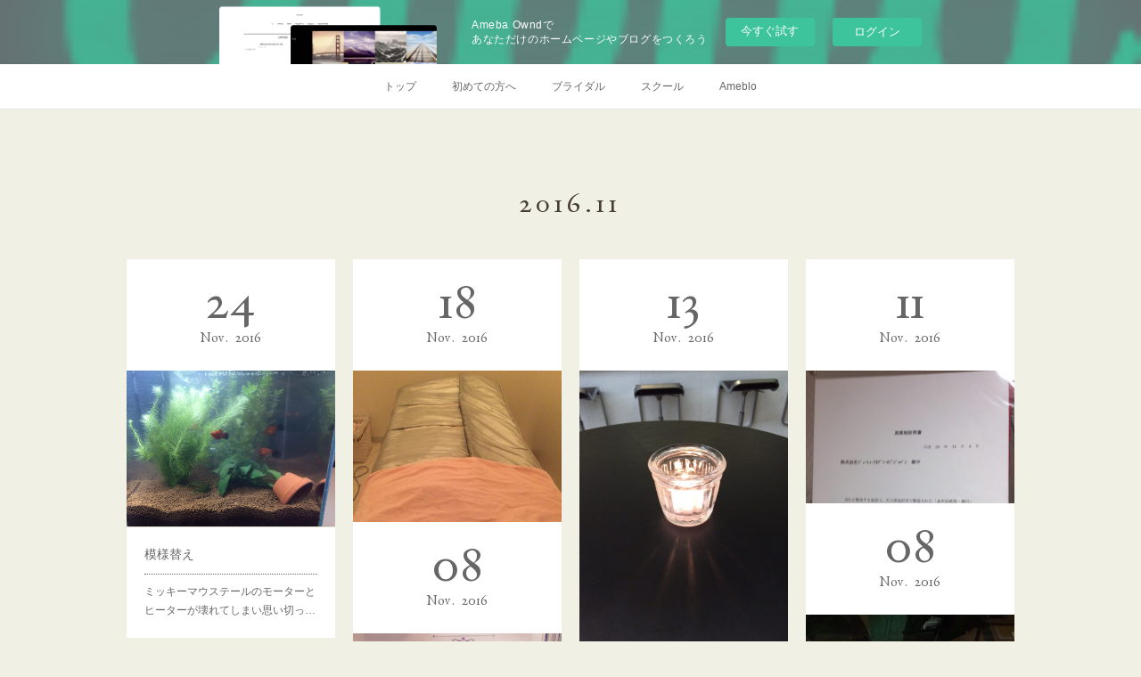

--- FILE ---
content_type: text/html; charset=utf-8
request_url: https://beautyhills.amebaownd.com/posts/archives/2016/11
body_size: 10198
content:
<!doctype html>

            <html lang="ja" data-reactroot=""><head><meta charSet="UTF-8"/><meta http-equiv="X-UA-Compatible" content="IE=edge"/><meta name="viewport" content="width=device-width,user-scalable=no,initial-scale=1.0,minimum-scale=1.0,maximum-scale=1.0"/><title data-react-helmet="true">2016年11月の記事一覧 | Azabujuban Beauty Hills</title><link data-react-helmet="true" rel="canonical" href="https://beautyhills.amebaownd.com/posts/archives/2016/11"/><meta name="description" content="2016年11月の一覧。模様替え - ミッキーマウステールのモーターとヒーターが壊れてしまい思い切って水草も砂利もぜーんぶ取り替えて貰いました(^ ^)3年以上生きているこの子達は餌をやらないと死んだふり(全員で)気が乗らないと草に隠れて寝たふり(全員で)     とっても知恵が着いてます！お水の音はお客様も癒やされると人気なんです。"/><meta property="fb:app_id" content="522776621188656"/><meta property="og:url" content="https://www.azabu-hills.com/posts/archives/2016/11"/><meta property="og:type" content="website"/><meta property="og:title" content="2016年11月の記事"/><meta property="og:description" content="2016年11月の一覧。模様替え - ミッキーマウステールのモーターとヒーターが壊れてしまい思い切って水草も砂利もぜーんぶ取り替えて貰いました(^ ^)3年以上生きているこの子達は餌をやらないと死んだふり(全員で)気が乗らないと草に隠れて寝たふり(全員で)     とっても知恵が着いてます！お水の音はお客様も癒やされると人気なんです。"/><meta property="og:image" content="https://cdn.amebaowndme.com/madrid-prd/madrid-web/images/sites/188844/1e448d8ae98edea3a81881be511d5f50_05d6e154df2484417e56c88d16e9d79d.jpg"/><meta property="og:site_name" content="Azabujuban Beauty Hills"/><meta property="og:locale" content="ja_JP"/><meta name="twitter:card" content="summary"/><meta name="twitter:site" content="@amebaownd"/><meta name="twitter:title" content="2016年11月の記事 | Azabujuban Beauty Hills"/><meta name="twitter:description" content="2016年11月の一覧。模様替え - ミッキーマウステールのモーターとヒーターが壊れてしまい思い切って水草も砂利もぜーんぶ取り替えて貰いました(^ ^)3年以上生きているこの子達は餌をやらないと死んだふり(全員で)気が乗らないと草に隠れて寝たふり(全員で)     とっても知恵が着いてます！お水の音はお客様も癒やされると人気なんです。"/><meta name="twitter:image" content="https://cdn.amebaowndme.com/madrid-prd/madrid-web/images/sites/188844/1e448d8ae98edea3a81881be511d5f50_05d6e154df2484417e56c88d16e9d79d.jpg"/><link rel="alternate" type="application/rss+xml" title="Azabujuban Beauty Hills" href="https://www.azabu-hills.com/rss.xml"/><link rel="alternate" type="application/atom+xml" title="Azabujuban Beauty Hills" href="https://www.azabu-hills.com/atom.xml"/><link rel="sitemap" type="application/xml" title="Sitemap" href="/sitemap.xml"/><link href="https://static.amebaowndme.com/madrid-frontend/css/user.min-a66be375c.css" rel="stylesheet" type="text/css"/><link href="https://static.amebaowndme.com/madrid-frontend/css/cdg/index.min-a66be375c.css" rel="stylesheet" type="text/css"/><link rel="icon" href="https://cdn.amebaowndme.com/madrid-prd/madrid-web/images/sites/188844/095b2524345b02c4b2ba17dff2c71792_056cc9f92970cbddd3420766a22c78d2.png?width=32&amp;height=32"/><link rel="apple-touch-icon" href="https://cdn.amebaowndme.com/madrid-prd/madrid-web/images/sites/188844/095b2524345b02c4b2ba17dff2c71792_056cc9f92970cbddd3420766a22c78d2.png?width=180&amp;height=180"/><style id="site-colors" charSet="UTF-8">.u-nav-clr {
  color: #666666;
}
.u-nav-bdr-clr {
  border-color: #666666;
}
.u-nav-bg-clr {
  background-color: #ffffff;
}
.u-nav-bg-bdr-clr {
  border-color: #ffffff;
}
.u-site-clr {
  color: #473c34;
}
.u-base-bg-clr {
  background-color: #f1f0e5;
}
.u-btn-clr {
  color: #ffffff;
}
.u-btn-clr:hover,
.u-btn-clr--active {
  color: rgba(255,255,255, 0.7);
}
.u-btn-clr--disabled,
.u-btn-clr:disabled {
  color: rgba(255,255,255, 0.5);
}
.u-btn-bdr-clr {
  border-color: #473c34;
}
.u-btn-bdr-clr:hover,
.u-btn-bdr-clr--active {
  border-color: rgba(71,60,52, 0.7);
}
.u-btn-bdr-clr--disabled,
.u-btn-bdr-clr:disabled {
  border-color: rgba(71,60,52, 0.5);
}
.u-btn-bg-clr {
  background-color: #473c34;
}
.u-btn-bg-clr:hover,
.u-btn-bg-clr--active {
  background-color: rgba(71,60,52, 0.7);
}
.u-btn-bg-clr--disabled,
.u-btn-bg-clr:disabled {
  background-color: rgba(71,60,52, 0.5);
}
.u-txt-clr {
  color: #666666;
}
.u-txt-clr--lv1 {
  color: rgba(102,102,102, 0.7);
}
.u-txt-clr--lv2 {
  color: rgba(102,102,102, 0.5);
}
.u-txt-clr--lv3 {
  color: rgba(102,102,102, 0.3);
}
.u-txt-bg-clr {
  background-color: #efefef;
}
.u-lnk-clr,
.u-clr-area a {
  color: #8d8148;
}
.u-lnk-clr:visited,
.u-clr-area a:visited {
  color: rgba(141,129,72, 0.7);
}
.u-lnk-clr:hover,
.u-clr-area a:hover {
  color: rgba(141,129,72, 0.5);
}
.u-ttl-blk-clr {
  color: #473c34;
}
.u-ttl-blk-bdr-clr {
  border-color: #473c34;
}
.u-ttl-blk-bdr-clr--lv1 {
  border-color: #dad8d6;
}
.u-bdr-clr {
  border-color: #deddcd;
}
.u-acnt-bdr-clr {
  border-color: #ffffff;
}
.u-acnt-bg-clr {
  background-color: #ffffff;
}
body {
  background-color: #f1f0e5;
}
blockquote {
  color: rgba(102,102,102, 0.7);
  border-left-color: #deddcd;
};</style><style id="user-css" charSet="UTF-8">/**
 * @media all
 * 全体に適用したいCSSを記述してください。
 */
/*
.btn__item {
  border-radius: 24px;
}
*/

;</style><style media="screen and (max-width: 800px)" id="user-sp-css" charSet="UTF-8">/**
 * @media (max-width: 800px)
 * 画面幅が800px以下のスマートフォン、タブレット用のCSSを記述してください。
 */
/*
.btn__item {
  border-radius: 24px;
}
*/;</style><script>
              (function(i,s,o,g,r,a,m){i['GoogleAnalyticsObject']=r;i[r]=i[r]||function(){
              (i[r].q=i[r].q||[]).push(arguments)},i[r].l=1*new Date();a=s.createElement(o),
              m=s.getElementsByTagName(o)[0];a.async=1;a.src=g;m.parentNode.insertBefore(a,m)
              })(window,document,'script','//www.google-analytics.com/analytics.js','ga');
            </script></head><body id="mdrd-a66be375c" class="u-txt-clr u-base-bg-clr theme-cdg plan-basic  "><noscript><iframe src="//www.googletagmanager.com/ns.html?id=GTM-PXK9MM" height="0" width="0" style="display:none;visibility:hidden"></iframe></noscript><script>
            (function(w,d,s,l,i){w[l]=w[l]||[];w[l].push({'gtm.start':
            new Date().getTime(),event:'gtm.js'});var f=d.getElementsByTagName(s)[0],
            j=d.createElement(s),dl=l!='dataLayer'?'&l='+l:'';j.async=true;j.src=
            '//www.googletagmanager.com/gtm.js?id='+i+dl;f.parentNode.insertBefore(j,f);
            })(window,document, 'script', 'dataLayer', 'GTM-PXK9MM');
            </script><div id="content"><div class="page" data-reactroot=""><div class="page__outer"><div class="page__inner u-base-bg-clr"><aside style="opacity:1 !important;visibility:visible !important;text-indent:0 !important;transform:none !important;display:block !important;position:static !important;padding:0 !important;overflow:visible !important;margin:0 !important"><div class="owndbarHeader  " style="opacity:1 !important;visibility:visible !important;text-indent:0 !important;transform:none !important;display:block !important;position:static !important;padding:0 !important;overflow:visible !important;margin:0 !important"></div></aside><div role="navigation" class="common-header__outer u-nav-bg-clr"><input type="checkbox" id="header-switch" class="common-header__switch"/><div class="common-header"><div class="common-header__inner js-nav-overflow-criterion"><ul class="common-header__nav common-header-nav"><li class="common-header-nav__item js-nav-item "><a target="" class="u-nav-clr" href="/">トップ</a></li><li class="common-header-nav__item js-nav-item "><a target="" class="u-nav-clr" href="/pages/583812/page_201602191132">初めての方へ</a></li><li class="common-header-nav__item js-nav-item "><a target="" class="u-nav-clr" href="/pages/599608/page_201608181612">ブライダル</a></li><li class="common-header-nav__item js-nav-item "><a href="http://www.bajschool.com/" target="_blank" class="u-nav-clr">スクール</a></li><li class="common-header-nav__item js-nav-item "><a href="http://ameblo.jp/bajapan/" target="" class="u-nav-clr">Ameblo</a></li></ul></div><label class="common-header__more u-nav-bdr-clr" for="header-switch"><span class="u-nav-bdr-clr"><span class="u-nav-bdr-clr"><span class="u-nav-bdr-clr"></span></span></span></label></div></div><div class="page__main--outer"><div role="main" class="page__main page__main--archive"><div class="grid grid--m"><div class="col1-1 col1-1--gtr-m column"><div class="block__outer"><div><div class="heading-lv1 u-ttl-blk-clr u-font u-ttl-blk-bdr-clr"><h1 class="heading-lv1__text u-ttl-blk-bdr-clr"><span class="u-ttl-blk-bdr-clr u-base-bg-clr">2016<!-- -->.<!-- -->11</span></h1></div></div></div></div></div><div class="grid grid--m"><div class="col1-1 col1-1--gtr-m column"><div class="block__outer"><div class="blog-list blog-list--main u-bdr-clr blog-list--grid blog-list--recent"><div class="blog-list__masonry blog-list__masonry--page blog-list__masonry--hide " style="width:auto"><div class="gutter-sizer"></div><div class="blog-list--masonry grid-sizer"></div><div class="blog-list__masonry__inner"></div></div><div></div></div></div></div></div></div></div><aside style="opacity:1 !important;visibility:visible !important;text-indent:0 !important;transform:none !important;display:block !important;position:static !important;padding:0 !important;overflow:visible !important;margin:0 !important"><div class="owndbar" style="opacity:1 !important;visibility:visible !important;text-indent:0 !important;transform:none !important;display:block !important;position:static !important;padding:0 !important;overflow:visible !important;margin:0 !important"></div></aside><footer role="contentinfo" class="page__footer footer" style="opacity:1 !important;visibility:visible !important;text-indent:0 !important;overflow:visible !important;position:static !important"><div class="footer__inner u-bdr-clr " style="opacity:1 !important;visibility:visible !important;text-indent:0 !important;overflow:visible !important;display:block !important;transform:none !important"><div class="footer__item u-bdr-clr" style="opacity:1 !important;visibility:visible !important;text-indent:0 !important;overflow:visible !important;display:block !important;transform:none !important"><p class="footer__copyright u-font"><small class="u-txt-clr u-txt-clr--lv2 u-font" style="color:rgba(102,102,102, 0.5) !important">Copyright © <!-- -->2026<!-- --> <!-- -->Azabujuban Beauty Hills<!-- -->.</small></p><div class="powered-by"><a href="https://www.amebaownd.com" class="powered-by__link"><span class="powered-by__text">Powered by</span><span class="powered-by__logo">AmebaOwnd</span><span class="powered-by__text">無料でホームページをつくろう</span></a></div></div></div></footer></div></div><div class="toast"></div></div></div><img src="//sy.ameblo.jp/sync/?org=sy.amebaownd.com" alt="" style="display:none" width="1" height="1"/><script charSet="UTF-8">window.mdrdEnv="prd";</script><script charSet="UTF-8">window.INITIAL_STATE={"authenticate":{"authCheckCompleted":false,"isAuthorized":false},"blogPostReblogs":{},"category":{},"currentSite":{"fetching":false,"status":null,"site":{}},"shopCategory":{},"categories":{},"notifications":{},"page":{},"paginationTitle":{},"postArchives":{},"postComments":{"submitting":false,"postStatus":null},"postDetail":{},"postList":{"postList-limit:12-page:1-siteId:188844-yearMonth:201611":{"fetching":false,"loaded":true,"meta":{"code":200,"pagination":{"total":6,"offset":0,"limit":12,"cursors":{"after":"","before":""}}},"data":[{"id":"1652492","userId":"272132","siteId":"188844","status":"publish","title":"模様替え","contents":[{"type":"text","format":"html","value":"\u003Cdiv\u003Eミッキーマウステールのモーターとヒーターが壊れてしまい\u003C\u002Fdiv\u003E\u003Cdiv\u003E思い切って水草も砂利もぜーんぶ\u003C\u002Fdiv\u003E\u003Cdiv\u003E取り替えて貰いました(^ ^)\u003C\u002Fdiv\u003E\u003Cdiv\u003E\u003Cbr\u003E\u003C\u002Fdiv\u003E\u003Cdiv\u003E3年以上生きているこの子達は餌をやらないと死んだふり(全員で)\u003C\u002Fdiv\u003E\u003Cdiv\u003E気が乗らないと草に隠れて寝たふり(全員で) &nbsp; &nbsp;&nbsp;\u003C\u002Fdiv\u003E\u003Cdiv\u003Eとっても知恵が着いてます！\u003C\u002Fdiv\u003E\u003Cdiv\u003E\u003Cbr\u003E\u003C\u002Fdiv\u003E\u003Cdiv\u003Eお水の音はお客様も癒やされると\u003C\u002Fdiv\u003E\u003Cdiv\u003E人気なんです。\u003C\u002Fdiv\u003E"},{"type":"image","fit":true,"scale":1,"align":"","url":"https:\u002F\u002Fcdn.amebaowndme.com\u002Fmadrid-prd\u002Fmadrid-web\u002Fimages\u002Fsites\u002F188844\u002F1e448d8ae98edea3a81881be511d5f50_05d6e154df2484417e56c88d16e9d79d.jpg","link":"","width":2000,"height":1500,"target":"_self"},{"type":"text","format":"html","value":"\u003Cdiv\u003E11匹\u003C\u002Fdiv\u003E"}],"urlPath":"","publishedUrl":"https:\u002F\u002Fwww.azabu-hills.com\u002Fposts\u002F1652492","ogpDescription":"","ogpImageUrl":"","contentFiltered":"","viewCount":0,"commentCount":0,"reblogCount":0,"prevBlogPost":{"id":"0","title":"","summary":"","imageUrl":"","publishedAt":"0001-01-01T00:00:00Z"},"nextBlogPost":{"id":"0","title":"","summary":"","imageUrl":"","publishedAt":"0001-01-01T00:00:00Z"},"rebloggedPost":false,"blogCategories":[{"id":"255344","siteId":"188844","label":"ふくろうのお便り","publishedCount":47,"createdAt":"2016-08-05T06:48:42Z","updatedAt":"2018-07-27T09:49:18Z"}],"user":{"id":"272132","nickname":"ＭＩＳＡＫＯ","description":"","official":false,"photoUrl":"https:\u002F\u002Fprofile-api.ameba.jp\u002Fv2\u002Fas\u002Fa2ff5edc8f5fde4ad707027e6aa6da32655e0cde\u002FprofileImage?cat=300","followingCount":1,"createdAt":"2016-08-05T06:45:13Z","updatedAt":"2024-07-22T03:18:32Z"},"updateUser":{"id":"239260","nickname":"赤星諒太","description":"","official":false,"photoUrl":"https:\u002F\u002Fprofile-api.ameba.jp\u002Fv2\u002Fas\u002Fu939337e5fd6a39363df2910ba4c382ef531b614\u002FprofileImage?cat=300","followingCount":1,"createdAt":"2016-06-07T01:04:34Z","updatedAt":"2019-03-02T05:16:32Z"},"comments":{"pagination":{"total":0,"offset":0,"limit":3,"cursors":{"after":"","before":""}},"data":[]},"publishedAt":"2016-11-24T10:31:03Z","createdAt":"2016-11-24T10:40:47Z","updatedAt":"2017-02-01T05:28:37Z","version":2},{"id":"1631287","userId":"272132","siteId":"188844","status":"publish","title":"最高の組み合わせ","contents":[{"type":"text","format":"html","value":"\u003Cdiv\u003Eダイエットもしたいー！\u003C\u002Fdiv\u003E\u003Cdiv\u003E美肌になりたいー！\u003C\u002Fdiv\u003E\u003Cdiv\u003E癒やされたいー！\u003C\u002Fdiv\u003E\u003Cdiv\u003E\u003Cbr\u003E\u003C\u002Fdiv\u003E\u003Cdiv\u003Eお勧めが『溶かして出して整えて』\u003C\u002Fdiv\u003E\u003Cdiv\u003E&amp;が5個(^ ^)\u003C\u002Fdiv\u003E\u003Cdiv\u003Eラジオ波&amp;吸引&amp;LED&amp;ハリウッド&amp;\u003C\u002Fdiv\u003E\u003Cdiv\u003Eタラソテラピー&amp;ラジオ波フェイシャルコース\u003C\u002Fdiv\u003E\u003Cdiv\u003E寒い季節あったまるし、最高のご褒美ですね！\u003C\u002Fdiv\u003E"},{"type":"image","fit":true,"scale":1,"align":"","url":"https:\u002F\u002Fcdn.amebaowndme.com\u002Fmadrid-prd\u002Fmadrid-web\u002Fimages\u002Fsites\u002F188844\u002F4b04541d501fb71da4da08698c25cad8_5a02a312754bc6f8811524449a8a402a.jpg","link":"","width":1500,"height":2000,"target":"_self"},{"type":"text","format":"html","value":"\u003Cdiv\u003Eお食事はこんな感じがダイエットに\u003C\u002Fdiv\u003E\u003Cdiv\u003Eお勧め\u003C\u002Fdiv\u003E"},{"type":"image","fit":true,"scale":1,"align":"","url":"https:\u002F\u002Fcdn.amebaowndme.com\u002Fmadrid-prd\u002Fmadrid-web\u002Fimages\u002Fsites\u002F188844\u002F5649c40ed856d8a2d55e696a93f3ddc6_8204279c5daec2c1c50bc560be7af845.jpg","link":"","width":1500,"height":2000,"target":"_self"},{"type":"text","format":"html","value":"\u003Cdiv\u003Eオリーブオイルと塩コショウ\u003C\u002Fdiv\u003E"},{"type":"image","fit":true,"scale":1,"align":"","url":"https:\u002F\u002Fcdn.amebaowndme.com\u002Fmadrid-prd\u002Fmadrid-web\u002Fimages\u002Fsites\u002F188844\u002F89dd05af09626fead2768002b1e3dfcf_e6c0fe4ee1d6e43f8f467dee4675b721.jpg","link":"","width":2000,"height":1500,"target":"_self"},{"type":"text","format":"html","value":"\u003Cdiv\u003E発酵玄米とグリーンカレー\u003C\u002Fdiv\u003E"}],"urlPath":"","publishedUrl":"https:\u002F\u002Fwww.azabu-hills.com\u002Fposts\u002F1631287","ogpDescription":"","ogpImageUrl":"","contentFiltered":"","viewCount":0,"commentCount":0,"reblogCount":0,"prevBlogPost":{"id":"0","title":"","summary":"","imageUrl":"","publishedAt":"0001-01-01T00:00:00Z"},"nextBlogPost":{"id":"0","title":"","summary":"","imageUrl":"","publishedAt":"0001-01-01T00:00:00Z"},"rebloggedPost":false,"blogCategories":[{"id":"255344","siteId":"188844","label":"ふくろうのお便り","publishedCount":47,"createdAt":"2016-08-05T06:48:42Z","updatedAt":"2018-07-27T09:49:18Z"}],"user":{"id":"272132","nickname":"ＭＩＳＡＫＯ","description":"","official":false,"photoUrl":"https:\u002F\u002Fprofile-api.ameba.jp\u002Fv2\u002Fas\u002Fa2ff5edc8f5fde4ad707027e6aa6da32655e0cde\u002FprofileImage?cat=300","followingCount":1,"createdAt":"2016-08-05T06:45:13Z","updatedAt":"2024-07-22T03:18:32Z"},"updateUser":{"id":"239260","nickname":"赤星諒太","description":"","official":false,"photoUrl":"https:\u002F\u002Fprofile-api.ameba.jp\u002Fv2\u002Fas\u002Fu939337e5fd6a39363df2910ba4c382ef531b614\u002FprofileImage?cat=300","followingCount":1,"createdAt":"2016-06-07T01:04:34Z","updatedAt":"2019-03-02T05:16:32Z"},"comments":{"pagination":{"total":0,"offset":0,"limit":3,"cursors":{"after":"","before":""}},"data":[]},"publishedAt":"2016-11-18T10:43:27Z","createdAt":"2016-11-18T10:52:50Z","updatedAt":"2017-02-01T05:28:45Z","version":2},{"id":"1609041","userId":"272132","siteId":"188844","status":"publish","title":"アロマトリートメント","contents":[{"type":"image","fit":true,"scale":1,"align":"","url":"https:\u002F\u002Fcdn.amebaowndme.com\u002Fmadrid-prd\u002Fmadrid-web\u002Fimages\u002Fsites\u002F188844\u002F9965c749df9f61685417ec0528b35833_8d0a31f09b9c5ddb8b119812b03f4249.jpg","link":"","width":960,"height":1280,"target":"_self"},{"type":"text","format":"html","value":"\u003Cdiv\u003Eビューティーヒルズでは\u003C\u002Fdiv\u003E\u003Cdiv\u003Eインドの伝承医学アユールベダーの問診に基づいたカウンセリングから\u003C\u002Fdiv\u003E\u003Cdiv\u003Eエッセンシャルオイルの提案をしてます！\u003C\u002Fdiv\u003E\u003Cdiv\u003E本日のお客様はカパ(水のタイプ)でした。\u003C\u002Fdiv\u003E\u003Cdiv\u003E私も今日はカパだったらしく\u003Cbr\u003E\u003C\u002Fdiv\u003E\u003Cdiv\u003Eアロマ終了後にはスッキリしました！\u003C\u002Fdiv\u003E\u003Cdiv\u003Eカパのタイプ\u003C\u002Fdiv\u003E\u003Cdiv\u003E穏やか、ふっくら、しっとり、色白、\u003C\u002Fdiv\u003E\u003Cdiv\u003Eストレスが溜まると\u003C\u002Fdiv\u003E\u003Cdiv\u003E誰にも会いたくない、引きこもる、\u003C\u002Fdiv\u003E\u003Cdiv\u003E呼吸器系が弱くなり風邪をひきやすくなる。\u003C\u002Fdiv\u003E\u003Cdiv\u003E\u003Cbr\u003E\u003C\u002Fdiv\u003E\u003Cdiv\u003Eお勧めなオイル\u003Cbr\u003E\u003C\u002Fdiv\u003E\u003Cdiv\u003Eセサミ、オリーブ\u003C\u002Fdiv\u003E\u003Cdiv\u003Eお勧めな香り\u003C\u002Fdiv\u003E\u003Cdiv\u003Eオレンジ、ユーカリ、ティートゥリー\u003C\u002Fdiv\u003E\u003Cdiv\u003E\u003Cbr\u003E\u003C\u002Fdiv\u003E"},{"type":"image","fit":true,"scale":1,"align":"","url":"https:\u002F\u002Fcdn.amebaowndme.com\u002Fmadrid-prd\u002Fmadrid-web\u002Fimages\u002Fsites\u002F188844\u002Fd25cd8c0126436daa851eed8ff5bd82a_8f7a80f5b0c2415c4218e4b3fd161044.jpg","link":"","width":960,"height":1280,"target":"_self"}],"urlPath":"","publishedUrl":"https:\u002F\u002Fwww.azabu-hills.com\u002Fposts\u002F1609041","ogpDescription":"","ogpImageUrl":"","contentFiltered":"","viewCount":0,"commentCount":0,"reblogCount":0,"prevBlogPost":{"id":"0","title":"","summary":"","imageUrl":"","publishedAt":"0001-01-01T00:00:00Z"},"nextBlogPost":{"id":"0","title":"","summary":"","imageUrl":"","publishedAt":"0001-01-01T00:00:00Z"},"rebloggedPost":false,"blogCategories":[{"id":"255344","siteId":"188844","label":"ふくろうのお便り","publishedCount":47,"createdAt":"2016-08-05T06:48:42Z","updatedAt":"2018-07-27T09:49:18Z"}],"user":{"id":"272132","nickname":"ＭＩＳＡＫＯ","description":"","official":false,"photoUrl":"https:\u002F\u002Fprofile-api.ameba.jp\u002Fv2\u002Fas\u002Fa2ff5edc8f5fde4ad707027e6aa6da32655e0cde\u002FprofileImage?cat=300","followingCount":1,"createdAt":"2016-08-05T06:45:13Z","updatedAt":"2024-07-22T03:18:32Z"},"updateUser":{"id":"239260","nickname":"赤星諒太","description":"","official":false,"photoUrl":"https:\u002F\u002Fprofile-api.ameba.jp\u002Fv2\u002Fas\u002Fu939337e5fd6a39363df2910ba4c382ef531b614\u002FprofileImage?cat=300","followingCount":1,"createdAt":"2016-06-07T01:04:34Z","updatedAt":"2019-03-02T05:16:32Z"},"comments":{"pagination":{"total":0,"offset":0,"limit":3,"cursors":{"after":"","before":""}},"data":[]},"publishedAt":"2016-11-13T07:11:34Z","createdAt":"2016-11-13T07:19:53Z","updatedAt":"2017-02-01T05:29:01Z","version":2},{"id":"1604183","userId":"272132","siteId":"188844","status":"publish","title":"証明書","contents":[{"type":"text","format":"html","value":"\u003Cdiv\u003E本日届きました\u003C\u002Fdiv\u003E"},{"type":"image","fit":true,"scale":1,"align":"","url":"https:\u002F\u002Fcdn.amebaowndme.com\u002Fmadrid-prd\u002Fmadrid-web\u002Fimages\u002Fsites\u002F188844\u002F1e2e5cc5dc8b9ecbeaec396157a3be71_724b4ddb659261d7bea81d95e14e317a.jpg","link":"","width":1500,"height":2000,"target":"_self"},{"type":"text","format":"html","value":"\u003Cdiv\u003Eピカピカ\u003C\u002Fdiv\u003E"},{"type":"image","fit":true,"scale":1,"align":"","url":"https:\u002F\u002Fcdn.amebaowndme.com\u002Fmadrid-prd\u002Fmadrid-web\u002Fimages\u002Fsites\u002F188844\u002Fa6b13126954ed3ec46d9cf62f43bc6ba_5b07f30975d08735ac6d4569698a8481.jpg","link":"","width":1411,"height":1455,"target":"_self"},{"type":"image","fit":true,"scale":1,"align":"","url":"https:\u002F\u002Fcdn.amebaowndme.com\u002Fmadrid-prd\u002Fmadrid-web\u002Fimages\u002Fsites\u002F188844\u002F8076e54edb18ff26cef1b1d453650f11_1145dbf619aca5186b0095a779c4bb23.jpg","link":"","width":1402,"height":2000,"target":"_self"},{"type":"image","fit":true,"scale":1,"align":"","url":"https:\u002F\u002Fcdn.amebaowndme.com\u002Fmadrid-prd\u002Fmadrid-web\u002Fimages\u002Fsites\u002F188844\u002F35c1467fbc5feab2b7b6e37e86420443_90d24b3db3ed10f2fca13c168b671283.jpg","link":"","width":2000,"height":1259,"target":"_self"},{"type":"text","format":"html","value":"\u003Cdiv\u003E終了後はパーん！ぷりぷり\u003C\u002Fdiv\u003E"}],"urlPath":"","publishedUrl":"https:\u002F\u002Fwww.azabu-hills.com\u002Fposts\u002F1604183","ogpDescription":"","ogpImageUrl":"","contentFiltered":"","viewCount":0,"commentCount":0,"reblogCount":0,"prevBlogPost":{"id":"0","title":"","summary":"","imageUrl":"","publishedAt":"0001-01-01T00:00:00Z"},"nextBlogPost":{"id":"0","title":"","summary":"","imageUrl":"","publishedAt":"0001-01-01T00:00:00Z"},"rebloggedPost":false,"blogCategories":[{"id":"255344","siteId":"188844","label":"ふくろうのお便り","publishedCount":47,"createdAt":"2016-08-05T06:48:42Z","updatedAt":"2018-07-27T09:49:18Z"}],"user":{"id":"272132","nickname":"ＭＩＳＡＫＯ","description":"","official":false,"photoUrl":"https:\u002F\u002Fprofile-api.ameba.jp\u002Fv2\u002Fas\u002Fa2ff5edc8f5fde4ad707027e6aa6da32655e0cde\u002FprofileImage?cat=300","followingCount":1,"createdAt":"2016-08-05T06:45:13Z","updatedAt":"2024-07-22T03:18:32Z"},"updateUser":{"id":"239260","nickname":"赤星諒太","description":"","official":false,"photoUrl":"https:\u002F\u002Fprofile-api.ameba.jp\u002Fv2\u002Fas\u002Fu939337e5fd6a39363df2910ba4c382ef531b614\u002FprofileImage?cat=300","followingCount":1,"createdAt":"2016-06-07T01:04:34Z","updatedAt":"2019-03-02T05:16:32Z"},"comments":{"pagination":{"total":0,"offset":0,"limit":3,"cursors":{"after":"","before":""}},"data":[]},"publishedAt":"2016-11-11T18:04:07Z","createdAt":"2016-11-11T18:11:40Z","updatedAt":"2017-02-01T05:29:08Z","version":2},{"id":"1591832","userId":"272132","siteId":"188844","status":"publish","title":"金箔ピールエステ世界へ飛び立て","contents":[{"type":"text","format":"html","value":"\u003Cdiv\u003Eいよいよ始まりました。\u003C\u002Fdiv\u003E\u003Cdiv\u003E久しぶりにワクワクしてます！\u003C\u002Fdiv\u003E\u003Cdiv\u003E日本の伝統箔とエステのコラボ\u003C\u002Fdiv\u003E\u003Cdiv\u003E金箔ピールエステ誕生\u003C\u002Fdiv\u003E\u003Cdiv\u003E\u003Cbr\u003E\u003C\u002Fdiv\u003E\u003Cdiv\u003E\u003Cbr\u003E\u003C\u002Fdiv\u003E\u003Cdiv\u003E絶世の美女クレオパトラも愛したと言われる金エステ\u003Cbr\u003E\u003C\u002Fdiv\u003E\u003Cdiv\u003E純金の効果でツヤツヤぷるぷるのお肌へ・・・\u003C\u002Fdiv\u003E\u003Cdiv\u003E\u003Cbr\u003E\u003C\u002Fdiv\u003E\u003Cdiv\u003E金沢伝統箔、縁付製法による金箔を使います。\u003C\u002Fdiv\u003E"},{"type":"image","fit":true,"scale":1,"align":"","url":"https:\u002F\u002Fcdn.amebaowndme.com\u002Fmadrid-prd\u002Fmadrid-web\u002Fimages\u002Fsites\u002F188844\u002Fc7461ffd40208b7e2eecd2126b483911_818892ad6706f0428e073ecad52167fd.jpg","link":"","width":1500,"height":2000,"target":"_self"},{"type":"text","format":"html","value":"\u003Cdiv\u003E↓\u003C\u002Fdiv\u003E\u003Cdiv\u003E特殊なジェルで金箔をお肌に埋めていきます。\u003C\u002Fdiv\u003E"},{"type":"image","fit":true,"scale":1,"align":"","url":"https:\u002F\u002Fcdn.amebaowndme.com\u002Fmadrid-prd\u002Fmadrid-web\u002Fimages\u002Fsites\u002F188844\u002F1f1df7de53ef56a1018d6a45fb579a59_a903ad09cf1fe2252ddee21f4b457776.jpg","link":"","width":1500,"height":2000,"target":"_self"},{"type":"text","format":"html","value":"\u003Cdiv\u003E効果\u003C\u002Fdiv\u003E\u003Cdiv\u003Eマイナスイオンが発生、毛穴の汚れや\u003C\u002Fdiv\u003E\u003Cdiv\u003Eくすみ、硬くなった角質などデトックスされやすくなります。\u003C\u002Fdiv\u003E\u003Cdiv\u003Eさらに、美容成分が入りやすくなるので美肌づくりには効果大！！\u003C\u002Fdiv\u003E\u003Cdiv\u003E純金が入る事でピカピカ、まるでハイライトを入れたみたいになるので\u003C\u002Fdiv\u003E\u003Cdiv\u003E素肌でも恥ずかしくないです。\u003C\u002Fdiv\u003E\u003Cdiv\u003Eお肌の張りも出るので10歳は若く見えます。\u003C\u002Fdiv\u003E\u003Cdiv\u003E\u003Cbr\u003E\u003C\u002Fdiv\u003E\u003Cdiv\u003E金箔ピールエステのスクールも開始しました。\u003C\u002Fdiv\u003E\u003Cdiv\u003E一緒に世界へ飛びましょう！\u003C\u002Fdiv\u003E"}],"urlPath":"","publishedUrl":"https:\u002F\u002Fwww.azabu-hills.com\u002Fposts\u002F1591832","ogpDescription":"","ogpImageUrl":"","contentFiltered":"","viewCount":0,"commentCount":0,"reblogCount":0,"prevBlogPost":{"id":"0","title":"","summary":"","imageUrl":"","publishedAt":"0001-01-01T00:00:00Z"},"nextBlogPost":{"id":"0","title":"","summary":"","imageUrl":"","publishedAt":"0001-01-01T00:00:00Z"},"rebloggedPost":false,"blogCategories":[{"id":"255344","siteId":"188844","label":"ふくろうのお便り","publishedCount":47,"createdAt":"2016-08-05T06:48:42Z","updatedAt":"2018-07-27T09:49:18Z"}],"user":{"id":"272132","nickname":"ＭＩＳＡＫＯ","description":"","official":false,"photoUrl":"https:\u002F\u002Fprofile-api.ameba.jp\u002Fv2\u002Fas\u002Fa2ff5edc8f5fde4ad707027e6aa6da32655e0cde\u002FprofileImage?cat=300","followingCount":1,"createdAt":"2016-08-05T06:45:13Z","updatedAt":"2024-07-22T03:18:32Z"},"updateUser":{"id":"239260","nickname":"赤星諒太","description":"","official":false,"photoUrl":"https:\u002F\u002Fprofile-api.ameba.jp\u002Fv2\u002Fas\u002Fu939337e5fd6a39363df2910ba4c382ef531b614\u002FprofileImage?cat=300","followingCount":1,"createdAt":"2016-06-07T01:04:34Z","updatedAt":"2019-03-02T05:16:32Z"},"comments":{"pagination":{"total":0,"offset":0,"limit":3,"cursors":{"after":"","before":""}},"data":[]},"publishedAt":"2016-11-08T12:50:12Z","createdAt":"2016-11-08T13:27:06Z","updatedAt":"2017-02-01T05:29:15Z","version":2},{"id":"1590294","userId":"272132","siteId":"188844","status":"publish","title":"ふくろうからのお便り","contents":[{"type":"text","format":"html","value":"\u003Cdiv\u003Eクリスマスツリーがお出迎え\u003C\u002Fdiv\u003E\u003Cdiv\u003E気温差が激しいこの頃\u003C\u002Fdiv\u003E\u003Cdiv\u003Eお肌もいたわりましょう。\u003C\u002Fdiv\u003E\u003Cdiv\u003Eお肌をすすぐ温度は32℃から34℃\u003C\u002Fdiv\u003E\u003Cdiv\u003Eで優しくやさしく\u003C\u002Fdiv\u003E"},{"type":"image","fit":true,"scale":1,"align":"","url":"https:\u002F\u002Fcdn.amebaowndme.com\u002Fmadrid-prd\u002Fmadrid-web\u002Fimages\u002Fsites\u002F188844\u002Fb9fe9307f3aef312b1501e9148cee9f9_7de70cafc48b12a33da4e72830f4e92f.jpg","link":"","width":2000,"height":1500,"target":"_self"}],"urlPath":"","publishedUrl":"https:\u002F\u002Fwww.azabu-hills.com\u002Fposts\u002F1590294","ogpDescription":"","ogpImageUrl":"","contentFiltered":"","viewCount":0,"commentCount":0,"reblogCount":0,"prevBlogPost":{"id":"0","title":"","summary":"","imageUrl":"","publishedAt":"0001-01-01T00:00:00Z"},"nextBlogPost":{"id":"0","title":"","summary":"","imageUrl":"","publishedAt":"0001-01-01T00:00:00Z"},"rebloggedPost":false,"blogCategories":[{"id":"255344","siteId":"188844","label":"ふくろうのお便り","publishedCount":47,"createdAt":"2016-08-05T06:48:42Z","updatedAt":"2018-07-27T09:49:18Z"}],"user":{"id":"272132","nickname":"ＭＩＳＡＫＯ","description":"","official":false,"photoUrl":"https:\u002F\u002Fprofile-api.ameba.jp\u002Fv2\u002Fas\u002Fa2ff5edc8f5fde4ad707027e6aa6da32655e0cde\u002FprofileImage?cat=300","followingCount":1,"createdAt":"2016-08-05T06:45:13Z","updatedAt":"2024-07-22T03:18:32Z"},"updateUser":{"id":"239260","nickname":"赤星諒太","description":"","official":false,"photoUrl":"https:\u002F\u002Fprofile-api.ameba.jp\u002Fv2\u002Fas\u002Fu939337e5fd6a39363df2910ba4c382ef531b614\u002FprofileImage?cat=300","followingCount":1,"createdAt":"2016-06-07T01:04:34Z","updatedAt":"2019-03-02T05:16:32Z"},"comments":{"pagination":{"total":0,"offset":0,"limit":3,"cursors":{"after":"","before":""}},"data":[]},"publishedAt":"2016-11-08T05:43:11Z","createdAt":"2016-11-08T05:43:19Z","updatedAt":"2017-02-01T05:29:25Z","version":3}]}},"shopList":{},"shopItemDetail":{},"pureAd":{},"keywordSearch":{},"proxyFrame":{"loaded":false},"relatedPostList":{},"route":{"route":{"path":"\u002Fposts\u002Farchives\u002F:yyyy\u002F:mm","component":function ArchivePage() {
      _classCallCheck(this, ArchivePage);

      return _possibleConstructorReturn(this, (ArchivePage.__proto__ || Object.getPrototypeOf(ArchivePage)).apply(this, arguments));
    },"route":{"id":"0","type":"blog_post_archive","idForType":"0","title":"","urlPath":"\u002Fposts\u002Farchives\u002F:yyyy\u002F:mm","isHomePage":false}},"params":{"yyyy":"2016","mm":"11"},"location":{"pathname":"\u002Fposts\u002Farchives\u002F2016\u002F11","search":"","hash":"","action":"POP","key":"lxkrch","query":{}}},"siteConfig":{"tagline":"完全予約\u002F完全個室のプライベートサロン。\n日々の時間から解放され、心と身体に満ち足りた瞑想の境地へと導きます。","title":"Azabujuban Beauty Hills","copyright":"","iconUrl":"https:\u002F\u002Fcdn.amebaowndme.com\u002Fmadrid-prd\u002Fmadrid-web\u002Fimages\u002Fsites\u002F188844\u002F8b5b58927d23ad473cea6f6bc17f91b7_3301194d339c9bf8a31036ef25a30937.jpg","logoUrl":"","coverImageUrl":"https:\u002F\u002Fcdn.amebaowndme.com\u002Fmadrid-prd\u002Fmadrid-web\u002Fimages\u002Fsites\u002F188844\u002Fd089209b2dc922fc6fcbb512901da4be_e46dd4b947b3fd3af274ea6da8efcc48.jpg","homePageId":"583810","siteId":"188844","siteCategoryIds":[386,387,388],"themeId":"1","theme":"cdg","shopId":"","openedShop":false,"shop":{"law":{"userType":"","corporateName":"","firstName":"","lastName":"","zipCode":"","prefecture":"","address":"","telNo":"","aboutContact":"","aboutPrice":"","aboutPay":"","aboutService":"","aboutReturn":""},"privacyPolicy":{"operator":"","contact":"","collectAndUse":"","restrictionToThirdParties":"","supervision":"","disclosure":"","cookie":""}},"user":{"id":"272132","nickname":"ＭＩＳＡＫＯ","photoUrl":"","createdAt":"2016-08-05T06:45:13Z","updatedAt":"2024-07-22T03:18:32Z"},"commentApproval":"accept","plan":{"id":"1","name":"Free","ownd_header":false,"powered_by":false,"pure_ads":false},"verifiedType":"general","navigations":[{"title":"トップ","urlPath":".\u002F","target":"_self","pageId":"583810"},{"title":"初めての方へ","urlPath":".\u002Fpages\u002F583812\u002Fpage_201602191132","target":"_self","pageId":"583812"},{"title":"ブライダル","urlPath":".\u002Fpages\u002F599608\u002Fpage_201608181612","target":"_self","pageId":"599608"},{"title":"スクール","urlPath":"http:\u002F\u002Fwww.bajschool.com\u002F","target":"_blank","pageId":"0"},{"title":"Ameblo","urlPath":"http:\u002F\u002Fameblo.jp\u002Fbajapan\u002F","target":"_self","pageId":"0"}],"routings":[{"id":"0","type":"blog","idForType":"0","title":"","urlPath":"\u002Fposts\u002Fpage\u002F:page_num","isHomePage":false},{"id":"0","type":"blog_post_archive","idForType":"0","title":"","urlPath":"\u002Fposts\u002Farchives\u002F:yyyy\u002F:mm","isHomePage":false},{"id":"0","type":"blog_post_archive","idForType":"0","title":"","urlPath":"\u002Fposts\u002Farchives\u002F:yyyy\u002F:mm\u002Fpage\u002F:page_num","isHomePage":false},{"id":"0","type":"blog_post_category","idForType":"0","title":"","urlPath":"\u002Fposts\u002Fcategories\u002F:category_id","isHomePage":false},{"id":"0","type":"blog_post_category","idForType":"0","title":"","urlPath":"\u002Fposts\u002Fcategories\u002F:category_id\u002Fpage\u002F:page_num","isHomePage":false},{"id":"0","type":"author","idForType":"0","title":"","urlPath":"\u002Fauthors\u002F:user_id","isHomePage":false},{"id":"0","type":"author","idForType":"0","title":"","urlPath":"\u002Fauthors\u002F:user_id\u002Fpage\u002F:page_num","isHomePage":false},{"id":"0","type":"blog_post_category","idForType":"0","title":"","urlPath":"\u002Fposts\u002Fcategory\u002F:category_id","isHomePage":false},{"id":"0","type":"blog_post_category","idForType":"0","title":"","urlPath":"\u002Fposts\u002Fcategory\u002F:category_id\u002Fpage\u002F:page_num","isHomePage":false},{"id":"0","type":"blog_post_detail","idForType":"0","title":"","urlPath":"\u002Fposts\u002F:blog_post_id","isHomePage":false},{"id":"0","type":"keywordSearch","idForType":"0","title":"","urlPath":"\u002Fsearch\u002Fq\u002F:query","isHomePage":false},{"id":"0","type":"keywordSearch","idForType":"0","title":"","urlPath":"\u002Fsearch\u002Fq\u002F:query\u002Fpage\u002F:page_num","isHomePage":false},{"id":"4059144","type":"static","idForType":"0","title":"ページ","urlPath":"\u002Fpages\u002F4059144\u002F","isHomePage":false},{"id":"4059144","type":"static","idForType":"0","title":"ページ","urlPath":"\u002Fpages\u002F4059144\u002F:url_path","isHomePage":false},{"id":"3509619","type":"static","idForType":"0","title":"ネイル","urlPath":"\u002Fpages\u002F3509619\u002F","isHomePage":false},{"id":"3509619","type":"static","idForType":"0","title":"ネイル","urlPath":"\u002Fpages\u002F3509619\u002F:url_path","isHomePage":false},{"id":"599608","type":"static","idForType":"0","title":"ブライダル","urlPath":"\u002Fpages\u002F599608\u002F","isHomePage":false},{"id":"599608","type":"static","idForType":"0","title":"ブライダル","urlPath":"\u002Fpages\u002F599608\u002F:url_path","isHomePage":false},{"id":"596741","type":"static","idForType":"0","title":"サロン案内","urlPath":"\u002Fpages\u002F596741\u002F","isHomePage":false},{"id":"596741","type":"static","idForType":"0","title":"サロン案内","urlPath":"\u002Fpages\u002F596741\u002F:url_path","isHomePage":false},{"id":"596740","type":"static","idForType":"0","title":"メディア情報","urlPath":"\u002Fpages\u002F596740\u002F","isHomePage":false},{"id":"596740","type":"static","idForType":"0","title":"メディア情報","urlPath":"\u002Fpages\u002F596740\u002F:url_path","isHomePage":false},{"id":"596702","type":"static","idForType":"0","title":"エステ料金","urlPath":"\u002Fpages\u002F596702\u002F","isHomePage":false},{"id":"596702","type":"static","idForType":"0","title":"エステ料金","urlPath":"\u002Fpages\u002F596702\u002F:url_path","isHomePage":false},{"id":"583812","type":"static","idForType":"0","title":"初めての方へ","urlPath":"\u002Fpages\u002F583812\u002F","isHomePage":false},{"id":"583812","type":"static","idForType":"0","title":"初めての方へ","urlPath":"\u002Fpages\u002F583812\u002F:url_path","isHomePage":false},{"id":"583811","type":"blog","idForType":"0","title":"ブログ","urlPath":"\u002Fpages\u002F583811\u002F","isHomePage":false},{"id":"583811","type":"blog","idForType":"0","title":"ブログ","urlPath":"\u002Fpages\u002F583811\u002F:url_path","isHomePage":false},{"id":"583810","type":"blog","idForType":"0","title":"トップ","urlPath":"\u002Fpages\u002F583810\u002F","isHomePage":true},{"id":"583810","type":"blog","idForType":"0","title":"トップ","urlPath":"\u002Fpages\u002F583810\u002F:url_path","isHomePage":true},{"id":"583810","type":"blog","idForType":"0","title":"トップ","urlPath":"\u002F","isHomePage":true}],"siteColors":{"navigationBackground":"#ffffff","navigationText":"#666666","siteTitleText":"#473c34","background":"#f1f0e5","buttonBackground":"#473c34","buttonText":"#ffffff","text":"#666666","link":"#8d8148","titleBlock":"#473c34","border":"#deddcd","accent":"#ffffff"},"wovnioAttribute":"","useAuthorBlock":false,"twitterHashtags":"","createdAt":"2016-08-05T06:48:34Z","seoTitle":"麻布十番ビューティーヒルズ　公式ホームページ","isPreview":false,"siteCategory":[{"id":"386","label":"著名人"},{"id":"387","label":"女性タレント"},{"id":"388","label":"女性タレント"}],"previewPost":null,"previewShopItem":null,"hasAmebaIdConnection":true,"serverTime":"2026-01-21T13:23:23Z","complementaries":{"2":{"contents":{"layout":{"rows":[{"columns":[{"blocks":[{"type":"shareButton","design":"circle","providers":["facebook","twitter","hatenabookmark","pocket","googleplus"]},{"type":"siteFollow","description":""},{"type":"relatedPosts","layoutType":"listl","showHeading":true,"heading":"関連記事","limit":3},{"type":"postPrevNext","showImage":true}]}]}]}},"created_at":"2016-08-05T06:48:34Z","updated_at":"2016-08-05T06:48:34Z"},"11":{"contents":{"layout":{"rows":[{"columns":[{"blocks":[{"type":"siteFollow","description":""},{"type":"post","mode":"summary","title":"記事一覧","buttonTitle":"","limit":5,"layoutType":"sidebarm","categoryIds":"","showTitle":true,"showButton":true,"sortType":"recent"},{"type":"postsCategory","heading":"カテゴリ","showHeading":true,"showCount":true,"design":"tagcloud"},{"type":"postsArchive","heading":"アーカイブ","showHeading":true,"design":"accordion"},{"type":"keywordSearch","heading":"","showHeading":false}]}]}]}},"created_at":"2016-08-05T06:48:34Z","updated_at":"2016-08-05T06:48:34Z"}},"siteColorsCss":".u-nav-clr {\n  color: #666666;\n}\n.u-nav-bdr-clr {\n  border-color: #666666;\n}\n.u-nav-bg-clr {\n  background-color: #ffffff;\n}\n.u-nav-bg-bdr-clr {\n  border-color: #ffffff;\n}\n.u-site-clr {\n  color: #473c34;\n}\n.u-base-bg-clr {\n  background-color: #f1f0e5;\n}\n.u-btn-clr {\n  color: #ffffff;\n}\n.u-btn-clr:hover,\n.u-btn-clr--active {\n  color: rgba(255,255,255, 0.7);\n}\n.u-btn-clr--disabled,\n.u-btn-clr:disabled {\n  color: rgba(255,255,255, 0.5);\n}\n.u-btn-bdr-clr {\n  border-color: #473c34;\n}\n.u-btn-bdr-clr:hover,\n.u-btn-bdr-clr--active {\n  border-color: rgba(71,60,52, 0.7);\n}\n.u-btn-bdr-clr--disabled,\n.u-btn-bdr-clr:disabled {\n  border-color: rgba(71,60,52, 0.5);\n}\n.u-btn-bg-clr {\n  background-color: #473c34;\n}\n.u-btn-bg-clr:hover,\n.u-btn-bg-clr--active {\n  background-color: rgba(71,60,52, 0.7);\n}\n.u-btn-bg-clr--disabled,\n.u-btn-bg-clr:disabled {\n  background-color: rgba(71,60,52, 0.5);\n}\n.u-txt-clr {\n  color: #666666;\n}\n.u-txt-clr--lv1 {\n  color: rgba(102,102,102, 0.7);\n}\n.u-txt-clr--lv2 {\n  color: rgba(102,102,102, 0.5);\n}\n.u-txt-clr--lv3 {\n  color: rgba(102,102,102, 0.3);\n}\n.u-txt-bg-clr {\n  background-color: #efefef;\n}\n.u-lnk-clr,\n.u-clr-area a {\n  color: #8d8148;\n}\n.u-lnk-clr:visited,\n.u-clr-area a:visited {\n  color: rgba(141,129,72, 0.7);\n}\n.u-lnk-clr:hover,\n.u-clr-area a:hover {\n  color: rgba(141,129,72, 0.5);\n}\n.u-ttl-blk-clr {\n  color: #473c34;\n}\n.u-ttl-blk-bdr-clr {\n  border-color: #473c34;\n}\n.u-ttl-blk-bdr-clr--lv1 {\n  border-color: #dad8d6;\n}\n.u-bdr-clr {\n  border-color: #deddcd;\n}\n.u-acnt-bdr-clr {\n  border-color: #ffffff;\n}\n.u-acnt-bg-clr {\n  background-color: #ffffff;\n}\nbody {\n  background-color: #f1f0e5;\n}\nblockquote {\n  color: rgba(102,102,102, 0.7);\n  border-left-color: #deddcd;\n}","siteFont":{"id":"20","name":"EB Garamond"},"siteCss":"\u002F**\n * @media all\n * 全体に適用したいCSSを記述してください。\n *\u002F\n\u002F*\n.btn__item {\n  border-radius: 24px;\n}\n*\u002F\n\n","siteSpCss":"\u002F**\n * @media (max-width: 800px)\n * 画面幅が800px以下のスマートフォン、タブレット用のCSSを記述してください。\n *\u002F\n\u002F*\n.btn__item {\n  border-radius: 24px;\n}\n*\u002F","meta":{"Title":"2016年11月の記事 | 麻布十番ビューティーヒルズ　公式ホームページ","Description":"2016年11月の一覧。模様替え - ミッキーマウステールのモーターとヒーターが壊れてしまい思い切って水草も砂利もぜーんぶ取り替えて貰いました(^ ^)3年以上生きているこの子達は餌をやらないと死んだふり(全員で)気が乗らないと草に隠れて寝たふり(全員で)     とっても知恵が着いてます！お水の音はお客様も癒やされると人気なんです。","Keywords":"","Noindex":false,"Nofollow":false,"CanonicalUrl":"https:\u002F\u002Fwww.azabu-hills.com\u002Fposts\u002Farchives\u002F2016\u002F11","AmpHtml":"","DisabledFragment":false,"OgMeta":{"Type":"website","Title":"2016年11月の記事","Description":"2016年11月の一覧。模様替え - ミッキーマウステールのモーターとヒーターが壊れてしまい思い切って水草も砂利もぜーんぶ取り替えて貰いました(^ ^)3年以上生きているこの子達は餌をやらないと死んだふり(全員で)気が乗らないと草に隠れて寝たふり(全員で)     とっても知恵が着いてます！お水の音はお客様も癒やされると人気なんです。","Image":"https:\u002F\u002Fcdn.amebaowndme.com\u002Fmadrid-prd\u002Fmadrid-web\u002Fimages\u002Fsites\u002F188844\u002F1e448d8ae98edea3a81881be511d5f50_05d6e154df2484417e56c88d16e9d79d.jpg","SiteName":"Azabujuban Beauty Hills","Locale":"ja_JP"},"DeepLinkMeta":{"Ios":{"Url":"","AppStoreId":"","AppName":""},"Android":{"Url":"","AppName":"","Package":""},"WebUrl":""},"TwitterCard":{"Type":"summary","Site":"@amebaownd","Creator":"","Title":"2016年11月の記事 | Azabujuban Beauty Hills","Description":"2016年11月の一覧。模様替え - ミッキーマウステールのモーターとヒーターが壊れてしまい思い切って水草も砂利もぜーんぶ取り替えて貰いました(^ ^)3年以上生きているこの子達は餌をやらないと死んだふり(全員で)気が乗らないと草に隠れて寝たふり(全員で)     とっても知恵が着いてます！お水の音はお客様も癒やされると人気なんです。","Image":"https:\u002F\u002Fcdn.amebaowndme.com\u002Fmadrid-prd\u002Fmadrid-web\u002Fimages\u002Fsites\u002F188844\u002F1e448d8ae98edea3a81881be511d5f50_05d6e154df2484417e56c88d16e9d79d.jpg"},"TwitterAppCard":{"CountryCode":"","IPhoneAppId":"","AndroidAppPackageName":"","CustomUrl":""},"SiteName":"Azabujuban Beauty Hills","ImageUrl":"https:\u002F\u002Fcdn.amebaowndme.com\u002Fmadrid-prd\u002Fmadrid-web\u002Fimages\u002Fsites\u002F188844\u002F1e448d8ae98edea3a81881be511d5f50_05d6e154df2484417e56c88d16e9d79d.jpg","FacebookAppId":"522776621188656","InstantArticleId":"","FaviconUrl":"https:\u002F\u002Fcdn.amebaowndme.com\u002Fmadrid-prd\u002Fmadrid-web\u002Fimages\u002Fsites\u002F188844\u002F095b2524345b02c4b2ba17dff2c71792_056cc9f92970cbddd3420766a22c78d2.png?width=32&height=32","AppleTouchIconUrl":"https:\u002F\u002Fcdn.amebaowndme.com\u002Fmadrid-prd\u002Fmadrid-web\u002Fimages\u002Fsites\u002F188844\u002F095b2524345b02c4b2ba17dff2c71792_056cc9f92970cbddd3420766a22c78d2.png?width=180&height=180","RssItems":[{"title":"Azabujuban Beauty Hills","url":"https:\u002F\u002Fwww.azabu-hills.com\u002Frss.xml"}],"AtomItems":[{"title":"Azabujuban Beauty Hills","url":"https:\u002F\u002Fwww.azabu-hills.com\u002Fatom.xml"}]},"googleConfig":{"TrackingCode":"","SiteVerificationCode":""},"lanceTrackingUrl":"\u002F\u002Fsy.ameblo.jp\u002Fsync\u002F?org=sy.amebaownd.com","FRM_ID_SIGNUP":"c.ownd-sites_r.ownd-sites_188844","landingPageParams":{"domain":"beautyhills.amebaownd.com","protocol":"https","urlPath":"\u002Fposts\u002Farchives\u002F2016\u002F11"}},"siteFollow":{},"siteServiceTokens":{},"snsFeed":{},"toastMessages":{"messages":[]},"user":{"loaded":false,"me":{}},"userSites":{"fetching":null,"sites":[]},"userSiteCategories":{}};</script><script src="https://static.amebaowndme.com/madrid-metro/js/cdg-c961039a0e890b88fbda.js" charSet="UTF-8"></script><style charSet="UTF-8">    @font-face {
      font-family: 'EB Garamond';
      src: url('https://static.amebaowndme.com/madrid-frontend/fonts/userfont/EB_Garamond.woff2');
    }
    .u-font {
      font-family: "EB Garamond", "ヒラギノ明朝 ProN W3", "Hiragino Mincho ProN", serif;
    }  </style></body></html>